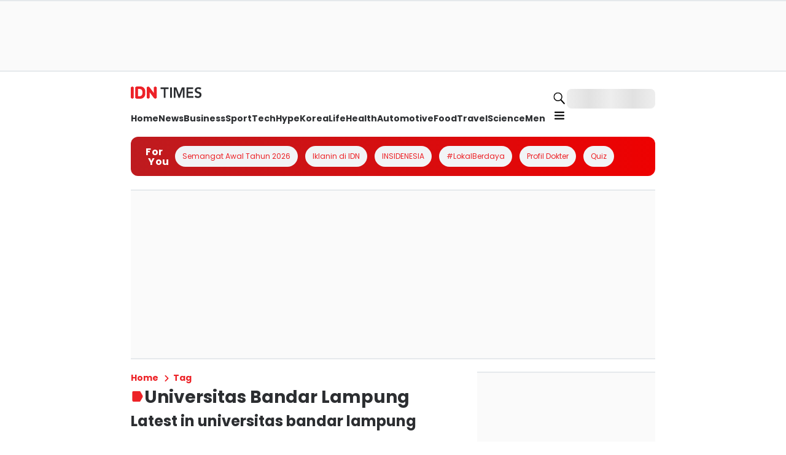

--- FILE ---
content_type: application/javascript; charset=UTF-8
request_url: https://www.idntimes.com/_next/static/chunks/app/(root)/tag/%5BtagSlug%5D/page-46d4058899edef25.js
body_size: 5925
content:
try{!function(){var e="undefined"!=typeof window?window:"undefined"!=typeof global?global:"undefined"!=typeof globalThis?globalThis:"undefined"!=typeof self?self:{},o=(new e.Error).stack;o&&(e._sentryDebugIds=e._sentryDebugIds||{},e._sentryDebugIds[o]="f6f81451-be86-414a-bac0-966b68debedb",e._sentryDebugIdIdentifier="sentry-dbid-f6f81451-be86-414a-bac0-966b68debedb")}()}catch(e){}(self.webpackChunk_N_E=self.webpackChunk_N_E||[]).push([[1505,571,4377],{40983:function(e,o,n){Promise.resolve().then(n.bind(n,49143))},49143:function(e,o,n){"use strict";n.d(o,{default:function(){return j}});var i=n(57827),t=n(31381),a=n(24537),r=n(10909),l=n(23329),m=n(70610),s=n(70571),c=n(24377),d=n(94762),p=n(55687),g=n(5759),u=n(8258),f=n(68937),h=n(91757),v=n(39252);let b=e=>{var o,n;let{sections:t}=e,{isMobile:a}=(0,h.F)();return(0,i.jsxs)(i.Fragment,{children:[(0,i.jsx)(r.x,{marginTop:a?"0":"2",marginBottom:a?"14":"5",children:a?(0,i.jsx)(u.V,{}):(0,i.jsx)(g.t,{})}),(0,i.jsx)(v.H,{sidebar:(0,i.jsx)(f.k,{direction:"column",height:"full",gap:"5",children:null===(o=t.sidebar)||void 0===o?void 0:o.map((e,o)=>{switch(null==e?void 0:e.type){case"trending-topic":return(0,l.createElement)(p.TrendingTopic,{...e.content,key:o});case"dynamic-section":return(0,l.createElement)(s.DynamicSection,{...e.content,key:o});case"ads":return(0,i.jsx)(l.Fragment,{children:e.content},o);case"idn-live":return(0,l.createElement)(c.IdnLive,{...e.content,key:o});default:return null}})}),children:(0,i.jsx)(f.k,{direction:"column",gap:a?"8":"5",children:null===(n=t.main)||void 0===n?void 0:n.map((e,o)=>{switch(null==e?void 0:e.type){case"breadcrumbs":return(0,l.createElement)(m.Op,{...e.content,key:o});case"title-page":return(0,l.createElement)(d.V,{...e.content,key:o});case"dynamic-section":return(0,l.createElement)(s.DynamicSection,{...e.content,key:o});case"idn-live":return(0,l.createElement)(c.IdnLive,{...e.content,key:o});case"ads":return(0,i.jsx)(l.Fragment,{children:e.content},o);default:return null}})})})]})};var w=n(8512),x=n(61757),k=n(31216),y=n(78322);function j(e){let{dataLayout:o,tag:n}=e,{isMobile:l}=(0,h.F)(),m={name:o.name,variant:"tag",description:o.description},s=[{section:"trending",position:1,id:"IDN_TrendingAds",content:(0,i.jsx)("div",{id:"IDN_TrendingAds"}),isHaveParent:!0},{section:"latest",position:1,id:"IDN_LatestAds",content:(0,i.jsx)("div",{id:"IDN_LatestAds"}),isHaveParent:!1},{section:"sidebar-csc",position:0,id:"IDN_CSCAds",content:(0,i.jsx)("div",{id:"IDN_CSCAds"}),isHaveParent:!1}].map(e=>({...e,content:(0,i.jsx)(r.x,{width:"full",id:"".concat(e.section,"-ads-").concat(e.position),children:e.content},e.id)})),c=[{layout:"sidebar",sectionPosition:0,content:(0,i.jsx)(a.E,{id:"IDN_MR1"})},{layout:"sidebar",sectionPosition:o.section.sidebar.findIndex(e=>"trending-topics"===e.slug)+1,content:(0,i.jsx)(a.E,{id:"IDN_MR2"})},{layout:"sidebar",sectionPosition:o.section.sidebar.length,content:(0,i.jsx)(a.E,{id:"IDN_MR3",height:304})},{layout:"main",sectionPosition:o.section.main.length>1&&o.section.main[0].content.items.length>0?1:null,content:(0,i.jsx)(t.t,{height:l?304:500,id:"IDN_InFeed1"})},{layout:"main",listPosition:l?2:5,sectionPosition:o.section.main.findIndex(e=>"latest"===e.slug.split("-")[0]),content:(0,i.jsx)(t.t,{id:"IDN_InFeed2"})},{layout:"main",listPosition:l?6:11,sectionPosition:o.section.main.findIndex(e=>"latest"===e.slug.split("-")[0]),content:(0,i.jsx)(t.t,{id:"IDN_InFeed3"})}];(0,x.e)({isMobile:l,pageType:"Landing Tag",channel:"Landing Tag",page:1});let{publisher:d}=(0,w.V)(),p={name:"tag",metaTitle:o.meta_title||k.px[d||"idntimes"].title},{main:g,sidebar:u}=(0,y.sx)(o,{items:[{label:"Home",href:"/"},{label:"Tag"}]},m,s,c,void 0,p);return(0,i.jsx)(b,{sections:{main:g,sidebar:u}})}},70610:function(e,o,n){"use strict";n.d(o,{Op:function(){return p}});var i=n(57827),t=n(72947),a=n(77728),r=n(68937),l=n(31877),m=n(23329),s=n(87961);let c=e=>{let{items:o}=e,n=(0,t.u)();return(0,i.jsx)(r.k,{alignItems:"center",children:null==o?void 0:o.map((e,t)=>{var l;return(0,i.jsx)(m.Fragment,{children:e.href?(0,i.jsx)(a.x,{href:e.href,passHref:!0,children:(0,i.jsxs)(r.k,{alignItems:"center",children:[(0,i.jsx)(d,{label:e.label,index:t+1}),o.length>1&&t!==o.length-1&&(0,i.jsx)(r.k,{width:"6",height:"3",alignItems:"center",children:(0,i.jsx)(s.p,{icon:"chevron",rotate:90,size:"sm",color:null===(l=n.breadcrumbs)||void 0===l?void 0:l.color,id:"breadcrumbs-separator",dataTestId:"breadcrumbs-separator"})})]})},t):(0,i.jsx)(d,{label:e.label,index:t+1})},t)})})},d=e=>{var o,n,a;let{label:r,index:m}=e,s=(0,t.u)();return(0,i.jsx)(l.x,{dataTestId:"breadcrumbs-".concat(m),color:null===(o=s.breadcrumbs)||void 0===o?void 0:o.color,fontFamily:null===(n=s.breadcrumbs)||void 0===n?void 0:n.fontFamily,fontSize:"sm",fontWeight:null===(a=s.breadcrumbs)||void 0===a?void 0:a.fontWeight,children:r})},p=(0,m.memo)(e=>(0,i.jsx)(c,{...e}));p.displayName="BreadcrumbsMemoize",n(77202),n(61378),n(53399)},70571:function(e,o,n){"use strict";n.r(o),n.d(o,{DynamicSection:function(){return s.D},DynamicSectionBanner:function(){return i.D},DynamicSectionCarousel:function(){return t.x},DynamicSectionImage:function(){return a.T},DynamicSectionList:function(){return r.m},DynamicSectionPaper:function(){return l.i},DynamicSectionWidget:function(){return m.h}});var i=n(73568),t=n(68753),a=n(74805),r=n(46186),l=n(81649),m=n(40367),s=n(98770)},24377:function(e,o,n){"use strict";n.r(o),n.d(o,{IdnLive:function(){return v},IdnLiveMemoize:function(){return b}});var i=n(1661),t=n(57827),a=n(72947),r=n(47465),l=n(10909),m=n(68937),s=n(31877),c=n(87961),d=n(53399),p=n(95011),g=n(23329),u=n(91040);function f(){let e=(0,i._)(["\n  width: 100%;\n  min-height: 200px;\n  border: none;\n"]);return f=function(){return e},e}let h=r.Z.iframe(f()),v=e=>{var o,n,i;let{title:r,href:g,iframeUrl:f}=e,v=(0,a.u)(),{ref:b,inView:w}=(0,u.YD)({threshold:0});return(0,t.jsxs)(m.k,{direction:"column",gap:"2",width:"full",children:[(0,t.jsx)(m.k,{gap:"2",width:"full",children:(0,t.jsx)(p.default,{href:g,passHref:!0,children:(0,t.jsxs)(m.k,{alignItems:"center",gap:"2",children:[(0,t.jsx)(s.x,{as:"h2",fontSize:"sm",color:null===(o=v.sectionTitle)||void 0===o?void 0:o.title.color,fontFamily:null===(n=v.sectionTitle)||void 0===n?void 0:n.title.fontFamily,fontWeight:null===(i=v.sectionTitle)||void 0===i?void 0:i.title.fontWeight,children:r}),(0,t.jsx)(l.x,{display:"flex",alignItems:"center",justifyContent:"center",backgroundColor:"red40",borderRadius:"md",width:"6",height:"6",children:(0,t.jsx)(d.FV,{color:"#fff",width:"16",height:"16"})}),(0,t.jsx)(l.x,{marginLeft:"-2.5",children:(0,t.jsx)(c.p,{icon:"chevron",size:"sm",rotate:90})})]})})}),(0,t.jsx)(l.x,{width:"full",ref:b,height:"52",children:w&&(0,t.jsx)(h,{src:f,height:"204",width:"400",title:"Idn Live"})})]})},b=(0,g.memo)(e=>(0,t.jsx)(v,{...e}));b.displayName="IdnLiveMemoize"},94762:function(e,o,n){"use strict";n.d(o,{V:function(){return b}});var i=n(1661),t=n(57827),a=n(72947),r=n(47465),l=n(10909),m=n(9244),s=n(77728),c=n(68937),d=n(31877),p=n(87961),g=n(61378),u=n(23329);function f(){let e=(0,i._)(["\n  display: block;\n"]);return f=function(){return e},e}function h(){let e=(0,i._)(["\n  text-transform: capitalize;\n  font-size: ",";\n  @media (min-width: 768px){\n    font-size: ","\n  }\n"]);return h=function(){return e},e}let v=e=>{var o,n,i,r;let{isActive:l=!1,slug:m,children:s}=e,c=(0,a.u)(),p=(0,t.jsx)(d.x,{whiteSpace:"nowrap",fontFamily:null===(o=c.categoryInfo)||void 0===o?void 0:o.label.fontFamily,fontWeight:null===(n=c.categoryInfo)||void 0===n?void 0:n.label.fontWeight,color:l?null===(i=c.categoryInfo)||void 0===i?void 0:i.label.activeColor:null===(r=c.categoryInfo)||void 0===r?void 0:r.label.color,fontSize:"md",children:s});return l?p:(0,t.jsx)(w,{href:m,children:p})},b=e=>{var o,n,i,r;let{name:s="tag",description:g,variant:f,subCategory:h,isIcon:b=!0,titleElement:w="h1"}=e,k=(0,a.u)(),y=(0,u.useMemo)(()=>()=>{switch(f){case"category":return(0,t.jsx)(l.x,{width:"full",children:(0,t.jsx)(m.Carousel,{dots:!1,arrow:!1,children:null==h?void 0:h.map((e,o)=>{let{name:n,slug:i,isActive:a}=e;return(0,t.jsx)(l.x,{marginRight:"3",children:(0,t.jsx)(v,{isActive:a,slug:i,children:n})},o)})})});case"tag":var e;return g&&(0,t.jsx)(l.x,{width:"full",backgroundColor:"flashWhite",padding:"3",borderRadius:"lg",boxSizing:"border-box",children:(0,t.jsx)(d.x,{fontFamily:null===(e=k.pageTitle)||void 0===e?void 0:e.label.fontFamily,fontSize:"md",fontWeight:"normal",children:g})});default:return null}},[f]);return(0,t.jsxs)(c.k,{width:"full",gap:"2",direction:"column",children:[(0,t.jsxs)(c.k,{alignItems:"center",gap:"1",dataTestId:"page-title",children:[b&&(0,t.jsx)(p.p,{color:null===(o=k.pageTitle)||void 0===o?void 0:o.icon.color,icon:"page-title",id:"page-title-icon",dataTestId:"page-title-icon"}),(0,t.jsx)(x,{as:w,fontFamily:null===(n=k.pageTitle)||void 0===n?void 0:n.label.fontFamily,fontWeight:null===(i=k.pageTitle)||void 0===i?void 0:i.label.fontWeight,color:null===(r=k.pageTitle)||void 0===r?void 0:r.label.color,children:s})]}),y()]})},w=(0,r.Z)(s.x)(f()),x=(0,r.Z)(d.x)(h(),g.CH.xl,g.CH["3xl"])},55687:function(e,o,n){"use strict";n.r(o),n.d(o,{TrendingTopic:function(){return f}});var i=n(1661),t=n(57827),a=n(72947),r=n(47465),l=n(97904),m=n(10909),s=n(77728),c=n(68937),d=n(31877),p=n(87961);function g(){let e=(0,i._)(["\n  display: -webkit-box;\n  -webkit-box-orient: vertical;\n  overflow: hidden;\n  -webkit-line-clamp: 1; /* Limit to 2 lines */\n"]);return g=function(){return e},e}let u=r.Z.div(g()),f=e=>{let o=(0,a.u)(),{items:n,section:i}=e;return(0,t.jsx)(l.$,{...i,children:(0,t.jsx)(c.k,{direction:"column",width:"full",gap:"3",marginTop:"4",children:null==n?void 0:n.map((n,i)=>{var a,r,l,g,f,h,v,b,w;return(0,t.jsxs)(c.k,{width:"full","justify-content":"between",direction:"row",gap:"2",children:[(0,t.jsx)(m.x,{display:"flex",width:"6",children:(0,t.jsxs)(d.x,{fontFamily:null===(a=o.trendingTopic)||void 0===a?void 0:a.title.fontFamily,fontWeight:null===(r=o.trendingTopic)||void 0===r?void 0:r.title.fontWeight,color:null===(l=o.trendingTopic)||void 0===l?void 0:l.title.color,fontSize:{sm:"sm",lg:"sm"},letterSpacing:"wide",children:[i+1,"."]})}),(0,t.jsx)(c.k,{width:"full",direction:"column",overflow:"hidden",children:(0,t.jsxs)(s.x,{href:n.href,passHref:!0,children:[(0,t.jsx)(u,{children:(0,t.jsx)(d.x,{dataTestId:"title-article",fontFamily:null===(g=o.trendingTopic)||void 0===g?void 0:g.title.fontFamily,fontWeight:null===(f=o.trendingTopic)||void 0===f?void 0:f.title.fontWeight,color:null===(h=o.trendingTopic)||void 0===h?void 0:h.title.color,fontSize:{sm:"sm",lg:"sm"},letterSpacing:"wide",children:n.title})}),"no-desc"!==e.variant&&(0,t.jsx)(u,{children:(0,t.jsx)(d.x,{fontFamily:null===(v=o.trendingTopic)||void 0===v?void 0:v.description.fontFamily,fontWeight:null===(b=o.trendingTopic)||void 0===b?void 0:b.description.fontWeight,color:null===(w=o.trendingTopic)||void 0===w?void 0:w.description.color,fontSize:{sm:"xs",lg:"xs"},children:n.description})})]})}),"no-desc"!==e.variant&&(0,t.jsx)(c.k,{children:(0,t.jsx)(s.x,{href:n.href,passHref:!0,children:(0,t.jsx)(p.p,{icon:"chevron",rotate:90,size:"sm"})})})]},i)})})})}},61757:function(e,o,n){"use strict";n.d(o,{e:function(){return r}});var i=n(27942),t=n(50147),a=n(23329);let r=e=>{let{isMobile:o,pageType:n,channel:r,tags:l="",page:m,enable:s=!0,customAdsUrl:c}=e,{setIsAdLoaded:d,isDisableAds:p,publisher:g}=(0,i.s)(),{getParam:u}=(0,t.V)(),f=s&&!p,h=c||"https://cdn.idn.media/script-v2.js",v=(0,a.useCallback)(()=>{setTimeout(()=>{d(!0)},3e3)},[d]);(0,a.useEffect)(()=>{if(f){var e;let o=document.createElement("link");return o.id="preload-idn-ads",o.rel="preload",o.as="script",o.href=h,o.onload=()=>{v()},null===(e=document.head)||void 0===e||e.appendChild(o),()=>{null==o||o.remove()}}},[f,v]),(0,a.useEffect)(()=>{"serviceWorker"in navigator&&navigator.serviceWorker.getRegistrations().then(e=>{for(let o of e)o.unregister()})},[]),(0,a.useEffect)(()=>{if(f){let i="\n          (function (w,d,s,o,f,js,fjs) {\n              w['IDNADS'] = o;\n              w[o] = w[o] || function () {\n                (w[o].q = w[o].q || []).push(arguments, f)};\n              js = d.createElement(s), fjs = d.getElementsByTagName(s)[0];\n              js.id = o;\n              js.src = f;\n              js.async = 1;\n              fjs.parentNode.insertBefore(js, fjs);\n          }(window, document, 'script', 'mw', '".concat(h,"'));\n          mw('").concat(g,"', '").concat(o?"Mobile":"Desktop","', '").concat(n,"', '").concat(r,"', [").concat(l,"], ").concat(m,");\n        "),t=document.createElement("script");if(t.type="text/javascript",t.textContent=i,t.id="idn-ads-".concat(m),!document.getElementById(t.id)){var e;null===(e=document.body)||void 0===e||e.appendChild(t)}}},[r,f,o,m,n,g,l])}},50147:function(e,o,n){"use strict";n.d(o,{RemoteConfigProvider:function(){return l},V:function(){return m}});var i=n(57827),t=n(59497),a=n(23329);let r=(0,a.createContext)(null);function l(e){let{initial:o,children:n}=e,[l,m]=(0,a.useState)(null!=o?o:null);return(0,a.useEffect)(()=>{o||t.Z.get("/remote-config").then(e=>m(e.data)).catch(e=>console.error(e))},[o]),(0,i.jsx)(r.Provider,{value:l,children:n})}function m(){let e=(0,a.useContext)(r);if(!e)throw Error("useRemoteConfig must be used within RemoteConfigProvider");return{all:e,getParam:o=>e[o]}}},31216:function(e,o,n){"use strict";var i,t,a,r,l,m;n.d(o,{px:function(){return f}});let s={development:{faviconUrl:"https://image.rawonmerah.com/monorepo/fortuneidn/favicon.png",logoUrl:"https://image.rawonmerah.com/monorepo/fortuneidn/logo.svg",errorImageUrl:"https://image.rawonmerah.com/monorepo/default-image.webp"},staging:{faviconUrl:"https://image.rawonmerah.com/monorepo/fortuneidn/favicon.png",logoUrl:"https://image.rawonmerah.com/monorepo/fortuneidn/logo.svg",errorImageUrl:"https://image.rawonmerah.com/monorepo/default-image.webp"},canary:{faviconUrl:"https://image.fortuneidn.site/monorepo/fortuneidn/favicon.png",logoUrl:"https://image.fortuneidn.site/monorepo/fortuneidn/logo.svg",errorImageUrl:"https://image.fortuneidn.site/monorepo/default-image.webp"},production:{faviconUrl:"https://image.fortuneidn.com/monorepo/fortuneidn/favicon.png",logoUrl:"https://image.fortuneidn.com/monorepo/fortuneidn/logo.svg",errorImageUrl:"https://image.fortuneidn.com/monorepo/default-image.webp"}},c={development:{faviconUrl:"https://image.sotogubeng.com/monorepo/popbela/favicon.png",logoUrl:"https://image.sotogubeng.com/monorepo/popbela/logo.svg",errorImageUrl:"https://image.sotogubeng.com/monorepo/default-image.webp"},staging:{faviconUrl:"https://image.sotogubeng.com/monorepo/popbela/favicon.png",logoUrl:"https://image.sotogubeng.com/monorepo/popbela/logo.svg",errorImageUrl:"https://image.sotogubeng.com/monorepo/default-image.webp"},canary:{faviconUrl:"https://image.popbela.co/monorepo/popbela/favicon.png",logoUrl:"https://image.popbela.co/monorepo/popbela/logo.svg",errorImageUrl:"https://image.popbela.co/monorepo/default-image.webp"},production:{faviconUrl:"https://image.popbela.com/monorepo/popbela/favicon.png",logoUrl:"https://image.popbela.com/monorepo/popbela/logo.svg",errorImageUrl:"https://image.popbela.com/monorepo/default-image.webp"}},d={development:{faviconUrl:"https://image.empalpenyet.com/monorepo/popmama/favicon.png",logoUrl:"https://image.empalpenyet.com/monorepo/popmama/logo.svg",errorImageUrl:"https://image.empalpenyet.com/monorepo/default-image.webp"},staging:{faviconUrl:"https://image.empalpenyet.com/monorepo/popmama/favicon.png",logoUrl:"https://image.empalpenyet.com/monorepo/popmama/logo.svg",errorImageUrl:"https://image.empalpenyet.com/monorepo/default-image.webp"},canary:{faviconUrl:"https://image.popmama.co/monorepo/popmama/favicon.png",logoUrl:"https://image.popmama.co/monorepo/popmama/logo.svg",errorImageUrl:"https://image.popmama.co/monorepo/default-image.webp"},production:{faviconUrl:"https://image.popmama.com/monorepo/popmama/favicon.png",logoUrl:"https://image.popmama.com/monorepo/popmama/logo.svg",errorImageUrl:"https://image.popmama.com/monorepo/default-image.webp"}},p={development:{faviconUrl:"https://image.rujakcingur.com/monorepo/duniaku/favicon.png",logoUrl:"https://image.rujakcingur.com/monorepo/duniaku/logo.svg",errorImageUrl:"https://image.rujakcingur.com/monorepo/default-image.webp"},staging:{faviconUrl:"https://image.rujakcingur.com/monorepo/duniaku/favicon.png",logoUrl:"https://image.rujakcingur.com/monorepo/duniaku/logo.svg",errorImageUrl:"https://image.rujakcingur.com/monorepo/default-image.webp"},canary:{faviconUrl:"https://image.idntimes.co/monorepo/duniaku/favicon.png",logoUrl:"https://image.idntimes.co/monorepo/duniaku/logo.svg",errorImageUrl:"https://image.idntimes.co/monorepo/default-image.webp"},production:{faviconUrl:"https://image.idntimes.com/monorepo/duniaku/favicon.png",logoUrl:"https://image.idntimes.com/monorepo/duniaku/logo.svg",errorImageUrl:"https://image.idntimes.com/monorepo/default-image.webp"}},g={development:{faviconUrl:"https://image.miebabat.com/monorepo/ggwp/favicon.png",logoUrl:"https://image.miebabat.com/monorepo/ggwp/logo.svg",errorImageUrl:"https://image.miebabat.com/monorepo/default-image.webp"},staging:{faviconUrl:"https://image.miebabat.com/monorepo/ggwp/favicon.png",logoUrl:"https://image.miebabat.com/monorepo/ggwp/logo.svg",errorImageUrl:"https://image.miebabat.com/monorepo/default-image.webp"},canary:{faviconUrl:"https://image.cuhima.com/monorepo/ggwp/favicon.png",logoUrl:"https://image.cuhima.com/monorepo/ggwp/logo.svg",errorImageUrl:"https://image.cuhima.com/monorepo/default-image.webp"},production:{faviconUrl:"https://image.ggwp.id/monorepo/ggwp/favicon.png",logoUrl:"https://image.ggwp.id/monorepo/ggwp/logo.svg",errorImageUrl:"https://image.ggwp.id/monorepo/default-image.webp"}},u={development:{faviconUrl:"https://image.rujakcingur.com/monorepo/idntimes/favicon.png",logoUrl:"https://image.rujakcingur.com/monorepo/idntimes/logo.svg",errorImageUrl:"https://image.rujakcingur.com/monorepo/default-image.webp"},staging:{faviconUrl:"https://image.rujakcingur.com/monorepo/idntimes/favicon.png",logoUrl:"https://image.rujakcingur.com/monorepo/idntimes/logo.svg",errorImageUrl:"https://image.rujakcingur.com/monorepo/default-image.webp"},canary:{faviconUrl:"https://image.idntimes.co/monorepo/idntimes/favicon.png",logoUrl:"https://image.idntimes.co/monorepo/idntimes/logo.svg",errorImageUrl:"https://image.idntimes.co/monorepo/default-image.webp"},production:{faviconUrl:"https://image.idntimes.com/monorepo/idntimes/favicon.png",logoUrl:"https://image.idntimes.com/monorepo/idntimes/logo.svg",errorImageUrl:"https://image.idntimes.com/monorepo/default-image.webp"}},f={fortune:{title:"Berita Bisnis, Ekonomi & Saham Hari Ini",description:"FORTUNE Indonesia menyajikan berita terbaru seputar analisis, pergerakan dan prediksi saham, bisnis, pasar modal, perbankan, investasi serta reksadana hari ini",image:[{url:null===(i=s.production)||void 0===i?void 0:i.logoUrl,width:600,height:400,alt:"FORTUNE Indonesia"}],twitterSite:"@fortune_idn",keywords:"Berita dan Informasi Terbaru Hari ini Bisnis, Ekonomi, Investasi, Saham, Pasar Modal, Perbankan, Reksa Dana, Fortune Indonesia 100",siteName:"FORTUNE Indonesia",author:"FORTUNE Indonesia",url:"fortuneidn.com"},popbela:{title:"A Pop-culture & Lifestyle for Millennials Women",description:"Popbela.com adalah media digital multi-platform tentang fashion, kecantikan, kultur pop, dan gaya hidup untuk perempuan Millennial & Gen Z di Indonesia.",image:[{url:null===(t=c.production)||void 0===t?void 0:t.logoUrl,width:600,height:400,alt:"Popbela.com"}],twitterSite:"@popbela_com",keywords:"",siteName:"Popbela.com",author:"Popbela.com",url:"popbela.com"},popmama:{title:"A Parenting Guide for Millennial Mama",description:"Popmama.com adalah media online yang menyajikan konten worth-sharing yang trending dan relevan untuk millennial mama di Indonesia",image:[{url:null===(a=d.production)||void 0===a?void 0:a.logoUrl,width:600,height:400,alt:"Popmama.com"}],twitterSite:"@popmama_com",keywords:"",siteName:"Popmama.com",author:"Popmama.com",url:"popmama.com"},duniaku:{title:"Situs Media Geek Culture Millennial & Gen Z",description:"Duniaku.com, situs media geek culture di Indonesia untuk kalangan millennial dan gen z. Temukan info seputar review film, game, anime manga, tekno, dan geek.",image:[{url:null===(r=p.production)||void 0===r?void 0:r.logoUrl,width:600,height:400,alt:"Duniaku.com"}],twitterSite:"@duniaku_com",keywords:"",siteName:"Duniaku.com",author:"Duniaku.com",url:"duniaku.idntimes.com"},ggwp:{title:"Situs Media Esports Milenial dan Gen Z",description:"GGWP adalah portal turnamen, berita esports, dan guide esports untuk seluruh penikmat esports. Cari esports? Kunjungi GGWP!",image:[{url:null===(l=g.production)||void 0===l?void 0:l.logoUrl,width:600,height:400,alt:"GGWP"}],twitterSite:"@ggwp_esports",keywords:"GGWP, sumber guide game dan berita esport Indonesia dan dunia. Tak hanya game esport PC, tapi juga mobile!",siteName:"GGWP",author:"GGWP",url:"ggwp.id"},idntimes:{title:"Berita Terkini dan Terbaru Gen Z Hari Ini",description:"IDN Times adalah media yang menyajikan berita terkini dan terbaru untuk Gen Z Indonesia.",image:[{url:null===(m=u.production)||void 0===m?void 0:m.logoUrl,width:600,height:400,alt:"IDN Times"}],twitterSite:"@idntimes",keywords:"",siteName:"IDN Times",author:"IDN Times",url:"idntimes.com"}},h=e=>({title:"Hasil Pencarian Berita {keyword} Terbaru",description:"Kumpulan hasil pencarian berita {keyword} terbaru hari ini yang bisa kamu baca-baca selengkapnya di ".concat(e)});h("FORTUNE Indonesia"),h("Popbela.com"),h("Popmama.com"),h("Duniaku.com"),h("GGWP"),h("IDN Times")}},function(e){e.O(0,[7651,5933,8661,881,2080,8544,5319,9421,2638,3046,4231,2270,7550,9511,2455,9205,8322,8770,9076,3611,4354,70,1744],function(){return e(e.s=40983)}),_N_E=e.O()}]);